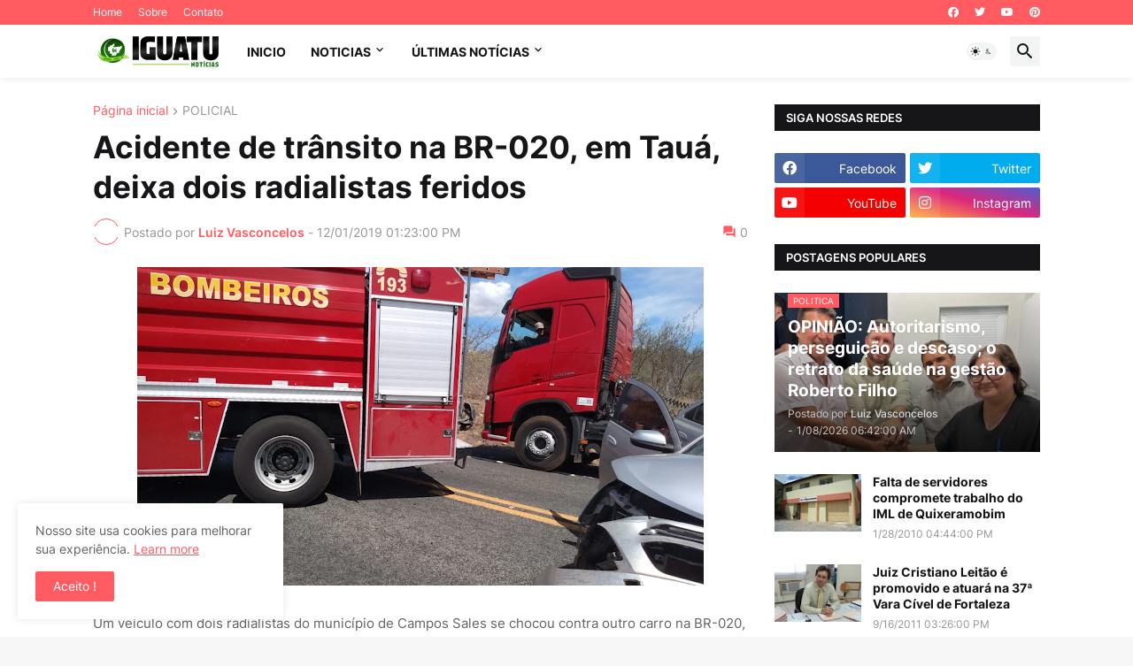

--- FILE ---
content_type: text/html; charset=utf-8
request_url: https://www.google.com/recaptcha/api2/aframe
body_size: 267
content:
<!DOCTYPE HTML><html><head><meta http-equiv="content-type" content="text/html; charset=UTF-8"></head><body><script nonce="vnMV4OKtd0d3zfKgpy0FTQ">/** Anti-fraud and anti-abuse applications only. See google.com/recaptcha */ try{var clients={'sodar':'https://pagead2.googlesyndication.com/pagead/sodar?'};window.addEventListener("message",function(a){try{if(a.source===window.parent){var b=JSON.parse(a.data);var c=clients[b['id']];if(c){var d=document.createElement('img');d.src=c+b['params']+'&rc='+(localStorage.getItem("rc::a")?sessionStorage.getItem("rc::b"):"");window.document.body.appendChild(d);sessionStorage.setItem("rc::e",parseInt(sessionStorage.getItem("rc::e")||0)+1);localStorage.setItem("rc::h",'1768728041541');}}}catch(b){}});window.parent.postMessage("_grecaptcha_ready", "*");}catch(b){}</script></body></html>